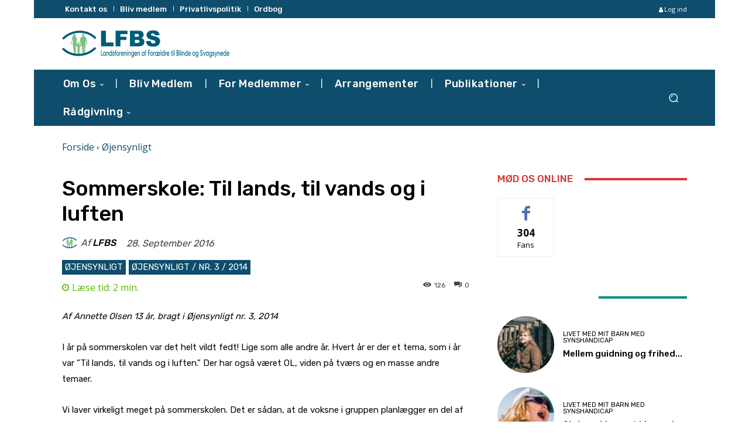

--- FILE ---
content_type: text/css
request_url: https://www.lfbs.dk/wp-content/cache/autoptimize/css/autoptimize_78b9f310c206971107b3c06922a20fe0.css
body_size: -316
content:
.td-ss-main-sidebar .widget_media_image{margin-bottom:10px}.tribe-events-widget-events-list__view-more-link{background-color:#000;color:#fff;font-size:14px}.tribe-events-widget-events-list__view-more{margin-top:21px;display:inline-block;font-family:roboto,sans-serif}form._form_1{margin-top:0!important;padding-top:0!important;font-family:roboto,sans-serif}.hidden{display:none}

--- FILE ---
content_type: application/javascript
request_url: https://prism.app-us1.com/?a=801904051&u=https%3A%2F%2Fwww.lfbs.dk%2Foejensynligt%2Fsommerskolen-paa-synscenter-refsnaes%2F&t=b18799b6-2249-4281-a473-eea34170099d
body_size: -149
content:
window.visitorGlobalObject=window.visitorGlobalObject||window.prismGlobalObject;window.visitorGlobalObject.setVisitorId('b18799b6-2249-4281-a473-eea34170099d', '801904051');window.visitorGlobalObject.setWhitelistedServices('tracking', '801904051');

--- FILE ---
content_type: application/javascript
request_url: https://prism.app-us1.com/?a=801904051&u=https%3A%2F%2Fwww.lfbs.dk%2Foejensynligt%2Fsommerskolen-paa-synscenter-refsnaes%2F
body_size: 124
content:
window.visitorGlobalObject=window.visitorGlobalObject||window.prismGlobalObject;window.visitorGlobalObject.setVisitorId('b18799b6-2249-4281-a473-eea34170099d', '801904051');window.visitorGlobalObject.setWhitelistedServices('tracking', '801904051');

--- FILE ---
content_type: application/x-javascript; charset=utf-8
request_url: https://consent.cookiebot.com/0a6facaf-bf0a-4d35-8542-89c4ff42e2f6/cc.js?renew=false&referer=www.lfbs.dk&dnt=false&init=false&culture=DA
body_size: 205
content:
if(console){var cookiedomainwarning='Error: The domain WWW.LFBS.DK is not authorized to show the cookie banner for domain group ID 0a6facaf-bf0a-4d35-8542-89c4ff42e2f6. Please add it to the domain group in the Cookiebot Manager to authorize the domain.';if(typeof console.warn === 'function'){console.warn(cookiedomainwarning)}else{console.log(cookiedomainwarning)}};